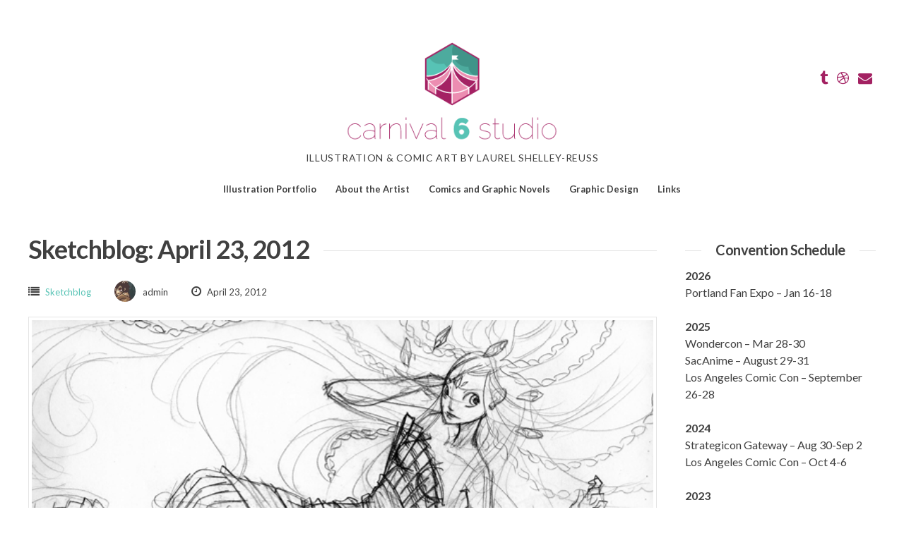

--- FILE ---
content_type: text/html; charset=UTF-8
request_url: https://www.carnivalsix.com/sketchblog-april-23-2012/
body_size: 9796
content:
<!DOCTYPE html>
<html lang="en-US">
<head>
<meta charset="UTF-8">
<meta name="viewport" content="width=device-width, initial-scale=1"> 
<link rel="profile" href="https://gmpg.org/xfn/11">
<link rel="pingback" href="https://www.carnivalsix.com/xmlrpc.php">
<title>Sketchblog: April 23, 2012 &#8211; Carnival Six Studio</title>
<meta name='robots' content='max-image-preview:large' />
<meta name="robots" content="noai, noimageai"><link rel='dns-prefetch' href='//fonts.googleapis.com' />
<link rel="alternate" type="application/rss+xml" title="Carnival Six Studio &raquo; Feed" href="https://www.carnivalsix.com/feed/" />
<link rel="alternate" type="application/rss+xml" title="Carnival Six Studio &raquo; Comments Feed" href="https://www.carnivalsix.com/comments/feed/" />
<link rel="alternate" type="application/rss+xml" title="Carnival Six Studio &raquo; Sketchblog: April 23, 2012 Comments Feed" href="https://www.carnivalsix.com/sketchblog-april-23-2012/feed/" />
<link rel="alternate" title="oEmbed (JSON)" type="application/json+oembed" href="https://www.carnivalsix.com/wp-json/oembed/1.0/embed?url=https%3A%2F%2Fwww.carnivalsix.com%2Fsketchblog-april-23-2012%2F" />
<link rel="alternate" title="oEmbed (XML)" type="text/xml+oembed" href="https://www.carnivalsix.com/wp-json/oembed/1.0/embed?url=https%3A%2F%2Fwww.carnivalsix.com%2Fsketchblog-april-23-2012%2F&#038;format=xml" />
		<style>
			.lazyload,
			.lazyloading {
				max-width: 100%;
			}
		</style>
		<style id='wp-img-auto-sizes-contain-inline-css' type='text/css'>
img:is([sizes=auto i],[sizes^="auto," i]){contain-intrinsic-size:3000px 1500px}
/*# sourceURL=wp-img-auto-sizes-contain-inline-css */
</style>
<style id='wp-emoji-styles-inline-css' type='text/css'>

	img.wp-smiley, img.emoji {
		display: inline !important;
		border: none !important;
		box-shadow: none !important;
		height: 1em !important;
		width: 1em !important;
		margin: 0 0.07em !important;
		vertical-align: -0.1em !important;
		background: none !important;
		padding: 0 !important;
	}
/*# sourceURL=wp-emoji-styles-inline-css */
</style>
<style id='wp-block-library-inline-css' type='text/css'>
:root{--wp-block-synced-color:#7a00df;--wp-block-synced-color--rgb:122,0,223;--wp-bound-block-color:var(--wp-block-synced-color);--wp-editor-canvas-background:#ddd;--wp-admin-theme-color:#007cba;--wp-admin-theme-color--rgb:0,124,186;--wp-admin-theme-color-darker-10:#006ba1;--wp-admin-theme-color-darker-10--rgb:0,107,160.5;--wp-admin-theme-color-darker-20:#005a87;--wp-admin-theme-color-darker-20--rgb:0,90,135;--wp-admin-border-width-focus:2px}@media (min-resolution:192dpi){:root{--wp-admin-border-width-focus:1.5px}}.wp-element-button{cursor:pointer}:root .has-very-light-gray-background-color{background-color:#eee}:root .has-very-dark-gray-background-color{background-color:#313131}:root .has-very-light-gray-color{color:#eee}:root .has-very-dark-gray-color{color:#313131}:root .has-vivid-green-cyan-to-vivid-cyan-blue-gradient-background{background:linear-gradient(135deg,#00d084,#0693e3)}:root .has-purple-crush-gradient-background{background:linear-gradient(135deg,#34e2e4,#4721fb 50%,#ab1dfe)}:root .has-hazy-dawn-gradient-background{background:linear-gradient(135deg,#faaca8,#dad0ec)}:root .has-subdued-olive-gradient-background{background:linear-gradient(135deg,#fafae1,#67a671)}:root .has-atomic-cream-gradient-background{background:linear-gradient(135deg,#fdd79a,#004a59)}:root .has-nightshade-gradient-background{background:linear-gradient(135deg,#330968,#31cdcf)}:root .has-midnight-gradient-background{background:linear-gradient(135deg,#020381,#2874fc)}:root{--wp--preset--font-size--normal:16px;--wp--preset--font-size--huge:42px}.has-regular-font-size{font-size:1em}.has-larger-font-size{font-size:2.625em}.has-normal-font-size{font-size:var(--wp--preset--font-size--normal)}.has-huge-font-size{font-size:var(--wp--preset--font-size--huge)}.has-text-align-center{text-align:center}.has-text-align-left{text-align:left}.has-text-align-right{text-align:right}.has-fit-text{white-space:nowrap!important}#end-resizable-editor-section{display:none}.aligncenter{clear:both}.items-justified-left{justify-content:flex-start}.items-justified-center{justify-content:center}.items-justified-right{justify-content:flex-end}.items-justified-space-between{justify-content:space-between}.screen-reader-text{border:0;clip-path:inset(50%);height:1px;margin:-1px;overflow:hidden;padding:0;position:absolute;width:1px;word-wrap:normal!important}.screen-reader-text:focus{background-color:#ddd;clip-path:none;color:#444;display:block;font-size:1em;height:auto;left:5px;line-height:normal;padding:15px 23px 14px;text-decoration:none;top:5px;width:auto;z-index:100000}html :where(.has-border-color){border-style:solid}html :where([style*=border-top-color]){border-top-style:solid}html :where([style*=border-right-color]){border-right-style:solid}html :where([style*=border-bottom-color]){border-bottom-style:solid}html :where([style*=border-left-color]){border-left-style:solid}html :where([style*=border-width]){border-style:solid}html :where([style*=border-top-width]){border-top-style:solid}html :where([style*=border-right-width]){border-right-style:solid}html :where([style*=border-bottom-width]){border-bottom-style:solid}html :where([style*=border-left-width]){border-left-style:solid}html :where(img[class*=wp-image-]){height:auto;max-width:100%}:where(figure){margin:0 0 1em}html :where(.is-position-sticky){--wp-admin--admin-bar--position-offset:var(--wp-admin--admin-bar--height,0px)}@media screen and (max-width:600px){html :where(.is-position-sticky){--wp-admin--admin-bar--position-offset:0px}}

/*# sourceURL=wp-block-library-inline-css */
</style><style id='global-styles-inline-css' type='text/css'>
:root{--wp--preset--aspect-ratio--square: 1;--wp--preset--aspect-ratio--4-3: 4/3;--wp--preset--aspect-ratio--3-4: 3/4;--wp--preset--aspect-ratio--3-2: 3/2;--wp--preset--aspect-ratio--2-3: 2/3;--wp--preset--aspect-ratio--16-9: 16/9;--wp--preset--aspect-ratio--9-16: 9/16;--wp--preset--color--black: #000000;--wp--preset--color--cyan-bluish-gray: #abb8c3;--wp--preset--color--white: #ffffff;--wp--preset--color--pale-pink: #f78da7;--wp--preset--color--vivid-red: #cf2e2e;--wp--preset--color--luminous-vivid-orange: #ff6900;--wp--preset--color--luminous-vivid-amber: #fcb900;--wp--preset--color--light-green-cyan: #7bdcb5;--wp--preset--color--vivid-green-cyan: #00d084;--wp--preset--color--pale-cyan-blue: #8ed1fc;--wp--preset--color--vivid-cyan-blue: #0693e3;--wp--preset--color--vivid-purple: #9b51e0;--wp--preset--gradient--vivid-cyan-blue-to-vivid-purple: linear-gradient(135deg,rgb(6,147,227) 0%,rgb(155,81,224) 100%);--wp--preset--gradient--light-green-cyan-to-vivid-green-cyan: linear-gradient(135deg,rgb(122,220,180) 0%,rgb(0,208,130) 100%);--wp--preset--gradient--luminous-vivid-amber-to-luminous-vivid-orange: linear-gradient(135deg,rgb(252,185,0) 0%,rgb(255,105,0) 100%);--wp--preset--gradient--luminous-vivid-orange-to-vivid-red: linear-gradient(135deg,rgb(255,105,0) 0%,rgb(207,46,46) 100%);--wp--preset--gradient--very-light-gray-to-cyan-bluish-gray: linear-gradient(135deg,rgb(238,238,238) 0%,rgb(169,184,195) 100%);--wp--preset--gradient--cool-to-warm-spectrum: linear-gradient(135deg,rgb(74,234,220) 0%,rgb(151,120,209) 20%,rgb(207,42,186) 40%,rgb(238,44,130) 60%,rgb(251,105,98) 80%,rgb(254,248,76) 100%);--wp--preset--gradient--blush-light-purple: linear-gradient(135deg,rgb(255,206,236) 0%,rgb(152,150,240) 100%);--wp--preset--gradient--blush-bordeaux: linear-gradient(135deg,rgb(254,205,165) 0%,rgb(254,45,45) 50%,rgb(107,0,62) 100%);--wp--preset--gradient--luminous-dusk: linear-gradient(135deg,rgb(255,203,112) 0%,rgb(199,81,192) 50%,rgb(65,88,208) 100%);--wp--preset--gradient--pale-ocean: linear-gradient(135deg,rgb(255,245,203) 0%,rgb(182,227,212) 50%,rgb(51,167,181) 100%);--wp--preset--gradient--electric-grass: linear-gradient(135deg,rgb(202,248,128) 0%,rgb(113,206,126) 100%);--wp--preset--gradient--midnight: linear-gradient(135deg,rgb(2,3,129) 0%,rgb(40,116,252) 100%);--wp--preset--font-size--small: 13px;--wp--preset--font-size--medium: 20px;--wp--preset--font-size--large: 36px;--wp--preset--font-size--x-large: 42px;--wp--preset--spacing--20: 0.44rem;--wp--preset--spacing--30: 0.67rem;--wp--preset--spacing--40: 1rem;--wp--preset--spacing--50: 1.5rem;--wp--preset--spacing--60: 2.25rem;--wp--preset--spacing--70: 3.38rem;--wp--preset--spacing--80: 5.06rem;--wp--preset--shadow--natural: 6px 6px 9px rgba(0, 0, 0, 0.2);--wp--preset--shadow--deep: 12px 12px 50px rgba(0, 0, 0, 0.4);--wp--preset--shadow--sharp: 6px 6px 0px rgba(0, 0, 0, 0.2);--wp--preset--shadow--outlined: 6px 6px 0px -3px rgb(255, 255, 255), 6px 6px rgb(0, 0, 0);--wp--preset--shadow--crisp: 6px 6px 0px rgb(0, 0, 0);}:where(.is-layout-flex){gap: 0.5em;}:where(.is-layout-grid){gap: 0.5em;}body .is-layout-flex{display: flex;}.is-layout-flex{flex-wrap: wrap;align-items: center;}.is-layout-flex > :is(*, div){margin: 0;}body .is-layout-grid{display: grid;}.is-layout-grid > :is(*, div){margin: 0;}:where(.wp-block-columns.is-layout-flex){gap: 2em;}:where(.wp-block-columns.is-layout-grid){gap: 2em;}:where(.wp-block-post-template.is-layout-flex){gap: 1.25em;}:where(.wp-block-post-template.is-layout-grid){gap: 1.25em;}.has-black-color{color: var(--wp--preset--color--black) !important;}.has-cyan-bluish-gray-color{color: var(--wp--preset--color--cyan-bluish-gray) !important;}.has-white-color{color: var(--wp--preset--color--white) !important;}.has-pale-pink-color{color: var(--wp--preset--color--pale-pink) !important;}.has-vivid-red-color{color: var(--wp--preset--color--vivid-red) !important;}.has-luminous-vivid-orange-color{color: var(--wp--preset--color--luminous-vivid-orange) !important;}.has-luminous-vivid-amber-color{color: var(--wp--preset--color--luminous-vivid-amber) !important;}.has-light-green-cyan-color{color: var(--wp--preset--color--light-green-cyan) !important;}.has-vivid-green-cyan-color{color: var(--wp--preset--color--vivid-green-cyan) !important;}.has-pale-cyan-blue-color{color: var(--wp--preset--color--pale-cyan-blue) !important;}.has-vivid-cyan-blue-color{color: var(--wp--preset--color--vivid-cyan-blue) !important;}.has-vivid-purple-color{color: var(--wp--preset--color--vivid-purple) !important;}.has-black-background-color{background-color: var(--wp--preset--color--black) !important;}.has-cyan-bluish-gray-background-color{background-color: var(--wp--preset--color--cyan-bluish-gray) !important;}.has-white-background-color{background-color: var(--wp--preset--color--white) !important;}.has-pale-pink-background-color{background-color: var(--wp--preset--color--pale-pink) !important;}.has-vivid-red-background-color{background-color: var(--wp--preset--color--vivid-red) !important;}.has-luminous-vivid-orange-background-color{background-color: var(--wp--preset--color--luminous-vivid-orange) !important;}.has-luminous-vivid-amber-background-color{background-color: var(--wp--preset--color--luminous-vivid-amber) !important;}.has-light-green-cyan-background-color{background-color: var(--wp--preset--color--light-green-cyan) !important;}.has-vivid-green-cyan-background-color{background-color: var(--wp--preset--color--vivid-green-cyan) !important;}.has-pale-cyan-blue-background-color{background-color: var(--wp--preset--color--pale-cyan-blue) !important;}.has-vivid-cyan-blue-background-color{background-color: var(--wp--preset--color--vivid-cyan-blue) !important;}.has-vivid-purple-background-color{background-color: var(--wp--preset--color--vivid-purple) !important;}.has-black-border-color{border-color: var(--wp--preset--color--black) !important;}.has-cyan-bluish-gray-border-color{border-color: var(--wp--preset--color--cyan-bluish-gray) !important;}.has-white-border-color{border-color: var(--wp--preset--color--white) !important;}.has-pale-pink-border-color{border-color: var(--wp--preset--color--pale-pink) !important;}.has-vivid-red-border-color{border-color: var(--wp--preset--color--vivid-red) !important;}.has-luminous-vivid-orange-border-color{border-color: var(--wp--preset--color--luminous-vivid-orange) !important;}.has-luminous-vivid-amber-border-color{border-color: var(--wp--preset--color--luminous-vivid-amber) !important;}.has-light-green-cyan-border-color{border-color: var(--wp--preset--color--light-green-cyan) !important;}.has-vivid-green-cyan-border-color{border-color: var(--wp--preset--color--vivid-green-cyan) !important;}.has-pale-cyan-blue-border-color{border-color: var(--wp--preset--color--pale-cyan-blue) !important;}.has-vivid-cyan-blue-border-color{border-color: var(--wp--preset--color--vivid-cyan-blue) !important;}.has-vivid-purple-border-color{border-color: var(--wp--preset--color--vivid-purple) !important;}.has-vivid-cyan-blue-to-vivid-purple-gradient-background{background: var(--wp--preset--gradient--vivid-cyan-blue-to-vivid-purple) !important;}.has-light-green-cyan-to-vivid-green-cyan-gradient-background{background: var(--wp--preset--gradient--light-green-cyan-to-vivid-green-cyan) !important;}.has-luminous-vivid-amber-to-luminous-vivid-orange-gradient-background{background: var(--wp--preset--gradient--luminous-vivid-amber-to-luminous-vivid-orange) !important;}.has-luminous-vivid-orange-to-vivid-red-gradient-background{background: var(--wp--preset--gradient--luminous-vivid-orange-to-vivid-red) !important;}.has-very-light-gray-to-cyan-bluish-gray-gradient-background{background: var(--wp--preset--gradient--very-light-gray-to-cyan-bluish-gray) !important;}.has-cool-to-warm-spectrum-gradient-background{background: var(--wp--preset--gradient--cool-to-warm-spectrum) !important;}.has-blush-light-purple-gradient-background{background: var(--wp--preset--gradient--blush-light-purple) !important;}.has-blush-bordeaux-gradient-background{background: var(--wp--preset--gradient--blush-bordeaux) !important;}.has-luminous-dusk-gradient-background{background: var(--wp--preset--gradient--luminous-dusk) !important;}.has-pale-ocean-gradient-background{background: var(--wp--preset--gradient--pale-ocean) !important;}.has-electric-grass-gradient-background{background: var(--wp--preset--gradient--electric-grass) !important;}.has-midnight-gradient-background{background: var(--wp--preset--gradient--midnight) !important;}.has-small-font-size{font-size: var(--wp--preset--font-size--small) !important;}.has-medium-font-size{font-size: var(--wp--preset--font-size--medium) !important;}.has-large-font-size{font-size: var(--wp--preset--font-size--large) !important;}.has-x-large-font-size{font-size: var(--wp--preset--font-size--x-large) !important;}
/*# sourceURL=global-styles-inline-css */
</style>

<style id='classic-theme-styles-inline-css' type='text/css'>
/*! This file is auto-generated */
.wp-block-button__link{color:#fff;background-color:#32373c;border-radius:9999px;box-shadow:none;text-decoration:none;padding:calc(.667em + 2px) calc(1.333em + 2px);font-size:1.125em}.wp-block-file__button{background:#32373c;color:#fff;text-decoration:none}
/*# sourceURL=/wp-includes/css/classic-themes.min.css */
</style>
<link rel='stylesheet' id='gridsby-style-css' href='https://www.carnivalsix.com/wp-content/themes/gridsby_pro/style.css?ver=645e7faf621098866ff565ed26728ff0' type='text/css' media='all' />
<style id='gridsby-style-inline-css' type='text/css'>
h1, h2, h3, h4, h5, h6 { font-family: Lato; }
body, button, input, select, textarea { font-family: Lato; }

/*# sourceURL=gridsby-style-inline-css */
</style>
<link rel='stylesheet' id='gridsby-headings-fonts-css' href='//fonts.googleapis.com/css?family=Lato%3A400%2C700%2C400italic%2C700italic&#038;ver=6.9' type='text/css' media='all' />
<link rel='stylesheet' id='gridsby-body-fonts-css' href='//fonts.googleapis.com/css?family=Lato%3A400%2C700%2C400italic%2C700italic&#038;ver=6.9' type='text/css' media='all' />
<link rel='stylesheet' id='gridsby-font-awesome-css' href='https://www.carnivalsix.com/wp-content/themes/gridsby_pro/fonts/font-awesome.min.css?ver=645e7faf621098866ff565ed26728ff0' type='text/css' media='all' />
<link rel='stylesheet' id='gridsby-grid-css-css' href='https://www.carnivalsix.com/wp-content/themes/gridsby_pro/css/grid.css?ver=645e7faf621098866ff565ed26728ff0' type='text/css' media='all' />
<link rel='stylesheet' id='gridsby-menu-css-css' href='https://www.carnivalsix.com/wp-content/themes/gridsby_pro/css/jPushMenu.css?ver=645e7faf621098866ff565ed26728ff0' type='text/css' media='all' />
<link rel='stylesheet' id='gridsby-animate-css-css' href='https://www.carnivalsix.com/wp-content/themes/gridsby_pro/css/animate.css?ver=645e7faf621098866ff565ed26728ff0' type='text/css' media='all' />
<script type="text/javascript" src="https://www.carnivalsix.com/wp-includes/js/jquery/jquery.min.js?ver=3.7.1" id="jquery-core-js"></script>
<script type="text/javascript" src="https://www.carnivalsix.com/wp-includes/js/jquery/jquery-migrate.min.js?ver=3.4.1" id="jquery-migrate-js"></script>
<script type="text/javascript" src="https://www.carnivalsix.com/wp-content/themes/gridsby_pro/js/wow.js?ver=1" id="gridsby-wow-js"></script>
<script type="text/javascript" src="https://www.carnivalsix.com/wp-content/themes/gridsby_pro/js/wow-init.js?ver=1" id="gridsby-wow-init-js"></script>
<script type="text/javascript" src="https://www.carnivalsix.com/wp-content/themes/gridsby_pro/js/imagesloaded.pkgd.min.js?ver=645e7faf621098866ff565ed26728ff0" id="gridsby-images-loaded-js"></script>
<script type="text/javascript" src="https://www.carnivalsix.com/wp-content/themes/gridsby_pro/js/modernizr.custom.js?ver=645e7faf621098866ff565ed26728ff0" id="gridsby-modernizr-js"></script>
<link rel="https://api.w.org/" href="https://www.carnivalsix.com/wp-json/" /><link rel="alternate" title="JSON" type="application/json" href="https://www.carnivalsix.com/wp-json/wp/v2/posts/1070" /><link rel="canonical" href="https://www.carnivalsix.com/sketchblog-april-23-2012/" />
		<script>
			document.documentElement.className = document.documentElement.className.replace('no-js', 'js');
		</script>
				<style>
			.no-js img.lazyload {
				display: none;
			}

			figure.wp-block-image img.lazyloading {
				min-width: 150px;
			}

			.lazyload,
			.lazyloading {
				--smush-placeholder-width: 100px;
				--smush-placeholder-aspect-ratio: 1/1;
				width: var(--smush-image-width, var(--smush-placeholder-width)) !important;
				aspect-ratio: var(--smush-image-aspect-ratio, var(--smush-placeholder-aspect-ratio)) !important;
			}

						.lazyload, .lazyloading {
				opacity: 0;
			}

			.lazyloaded {
				opacity: 1;
				transition: opacity 400ms;
				transition-delay: 0ms;
			}

					</style>
		<!--[if lt IE 9]>
<script src="https://www.carnivalsix.com/wp-content/themes/gridsby_pro/js/html5shiv.js"></script>
<![endif]-->
 
	
 	<link rel="shortcut icon" href="https://www.carnivalsix.com/wp-content/uploads/2017/01/Carnival-Six-Favicon.png" />
 
	
	<!-- gridsby customizer CSS -->
	<style>
	
				a, .widget-area ul a, .entry-content a, .site-info a {
			color: #58c3b5; 
		} 
				
				a:hover {
			color: #a32162; 
		}
				
				.main-navigation li:hover > a, a:hover { color: #a32162; }
				
				.social-media-icons .fa { color: #a32162;  }
				
				.social-media-icons .fa:hover { color: #58c3b5; }
				
				.home-entry-title:after, .member-entry-title:after, .works-entry-title:after, .client-entry-title:after, .home-news h5:after, .home-team h5:after, .home-cta h6:after, .footer-contact h5:after, .member h5:after { border-color: #a32162; }
				
				.main-navigation ul ul li, blockquote { border-color: #a32162; }
				 
				.pagination span, .pagination a, button, input[type="button"], input[type="reset"], input[type="submit"] { background: #a32162; } 
				
				.share-button label { background: #a32162 !important; } 
				
				button, input[type="button"], input[type="reset"], input[type="submit"], .share-button label { border-color: #a32162; } 
				
				button:hover, input[type="button"]:hover, input[type="reset"]:hover, input[type="submit"]:hover { border-color: #a32162; } 
				
				
				
				
				
				
		 
		
				
				
				
		 
		
		 
		
				.navigation-container ul li a:hover { color: #c91666; }
		 
		
				.navigation-container ul li a:hover { background-color: #ffffff; }
		 
		
		 
		
		 
		
				
		 
		
				.cbp-spmenu a:hover, .cbp-spmenu ul.sub-menu li a:hover { color: #c91666; }
		 
		
				.cbp-spmenu a:hover { background-color: #ffffff; }
		  
		
				
		 
		
		  
		
	
	</style> 
    
<link rel="icon" href="https://www.carnivalsix.com/wp-content/uploads/2018/06/Asset-1-130x150.png" sizes="32x32" />
<link rel="icon" href="https://www.carnivalsix.com/wp-content/uploads/2018/06/Asset-1.png" sizes="192x192" />
<link rel="apple-touch-icon" href="https://www.carnivalsix.com/wp-content/uploads/2018/06/Asset-1.png" />
<meta name="msapplication-TileImage" content="https://www.carnivalsix.com/wp-content/uploads/2018/06/Asset-1.png" />
<style id="sccss">/* Enter Your Custom CSS Here */
.wp-block-embed iframe {
    width:100% !important;
}
.wp-block-embed {
    width:100% !important;
}</style> 
</head>

<body data-rsssl=1 class="wp-singular post-template-default single single-post postid-1070 single-format-standard wp-theme-gridsby_pro">

	<div id="page" class="hfeed site">
		<a class="skip-link screen-reader-text" href="#content">Skip to content</a>
        
        <nav class="cbp-spmenu cbp-spmenu-vertical cbp-spmenu-left">
			<h3><i class="fa fa-close"></i> Close Menu</h3> 
			<div class="menu-navigation-container"><ul id="menu-navigation" class="menu"><li id="menu-item-47" class="menu-item menu-item-type-post_type menu-item-object-page menu-item-home menu-item-47"><a href="https://www.carnivalsix.com/">Illustration Portfolio</a></li>
<li id="menu-item-48" class="menu-item menu-item-type-post_type menu-item-object-page menu-item-48"><a href="https://www.carnivalsix.com/about/">About the Artist</a></li>
<li id="menu-item-1810" class="menu-item menu-item-type-post_type menu-item-object-page menu-item-1810"><a href="https://www.carnivalsix.com/comics-and-graphic-novels/">Comics and Graphic Novels</a></li>
<li id="menu-item-1941" class="menu-item menu-item-type-custom menu-item-object-custom menu-item-1941"><a href="https://www.laurelshelleyreuss.com">Graphic Design</a></li>
<li id="menu-item-728" class="menu-item menu-item-type-post_type menu-item-object-page menu-item-728"><a href="https://www.carnivalsix.com/links/">Links</a></li>
</ul></div> 
		</nav>
        

		<header id="masthead" class="site-header" role="banner">
        
        	<div class="grid overflow">
            
			<div class="site-branding">
        	
			              
    			<div class="site-logo"> 
                
       				<a href='https://www.carnivalsix.com/' title='Carnival Six Studio' rel='home'>
                    
                    	<img 
                        	data-src='https://www.carnivalsix.com/wp-content/uploads/2017/01/Carnival-Six-Logo.png' 
                            
							                            
                            	width="300"
                                
							 
                            
                            alt='Carnival Six Studio'
                         src="[data-uri]" class="lazyload" style="--smush-placeholder-width: 348px; --smush-placeholder-aspect-ratio: 348/170;">
                        
                    </a>  
                    
    			</div><!-- site-logo --> 
                
						
				<h2 class="site-description">Illustration &amp; Comic Art by Laurel Shelley-Reuss</h2>
			</div><!-- site-branding -->
            
            
            
            
                        
           
                	<div class="navigation-container">
                        <nav id="site-navigation" class="main-navigation" role="navigation">
                            <div class="menu-navigation-container"><ul id="menu-navigation-1" class="menu"><li class="menu-item menu-item-type-post_type menu-item-object-page menu-item-home menu-item-47"><a href="https://www.carnivalsix.com/">Illustration Portfolio</a></li>
<li class="menu-item menu-item-type-post_type menu-item-object-page menu-item-48"><a href="https://www.carnivalsix.com/about/">About the Artist</a></li>
<li class="menu-item menu-item-type-post_type menu-item-object-page menu-item-1810"><a href="https://www.carnivalsix.com/comics-and-graphic-novels/">Comics and Graphic Novels</a></li>
<li class="menu-item menu-item-type-custom menu-item-object-custom menu-item-1941"><a href="https://www.laurelshelleyreuss.com">Graphic Design</a></li>
<li class="menu-item menu-item-type-post_type menu-item-object-page menu-item-728"><a href="https://www.carnivalsix.com/links/">Links</a></li>
</ul></div>                        </nav><!-- #site-navigation --> 
                	</div><!-- navigation-container -->
                    
                    <button class="toggle-menu menu-left push-body classic-menu">
                    	<i class="fa fa-bars"></i> Menu                    </button>
            
        			
                        
            
            
        	        	
        		<div class="social-media">
                 
            		
												
			
            
              			
                        	<ul class='social-media-icons'>
                            	                                                                                                                                                                 
                                                                                                                                                                                                                                	<li>
                                    <a href="https://www.tumblr.com/fishcapades" target="_blank">
                                    <i class="fa fa-tumblr"></i>
                                    </a>
                                    </li>
								                                                                	<li>
                                    <a href="https://dribbble.com/folkwhale" target="_blank">
                                    <i class="fa fa-dribbble"></i>
                                    </a>
                                    </li>
								                                                                                                                                                                                                                                                                                                                                                                                                                                                                                                                                  
                                 
                               
                                                                                                                                	<li>
                                    <a href="mailto:carnivalsix@gmail.com" target="_blank">  
                                    <i class="fa fa-envelope"></i> 
                                    </a>
                                    </li> 
								 
                        	</ul>
                       
                
                	
        	
    											                    		
				</div>
				
			 
            
            
            
            </div>       
 
    	</header><!-- #masthead -->

	<section id="content" class="site-content">

<div class="grid grid-pad">

	
		<div class="col-9-12 content-wrapper">
	
	    
        <div id="primary" class="content-area">
            <main id="main" class="site-main" role="main">
            
    
                
                
	<article id="post-1070" class="post-1070 post type-post status-publish format-standard has-post-thumbnail hentry category-sketchblog">
	
    	<header class="entry-header">
			<h1 class="entry-title"><span class="title">Sketchblog: April 23, 2012</span></h1> 

			<div class="entry-meta">
                <span class="meta-block"><i class="fa fa-list"></i> <ul class="post-categories">
	<li><a href="https://www.carnivalsix.com/category/sketchblog/" rel="category tag">Sketchblog</a></li></ul></span>
                <span class="meta-block"><img alt='' data-src='https://secure.gravatar.com/avatar/4de55aed2ad76a8011deccee5e274a01b40b2838131f109d2e1642c0ebb5b54d?s=96&#038;d=mm&#038;r=g' data-srcset='https://secure.gravatar.com/avatar/4de55aed2ad76a8011deccee5e274a01b40b2838131f109d2e1642c0ebb5b54d?s=96&#038;d=mm&#038;r=g 2x' class='avatar avatar-96 photo lazyload' height='96' width='96' decoding='async' src='[data-uri]' style='--smush-placeholder-width: 96px; --smush-placeholder-aspect-ratio: 96/96;' />admin</span>
                <span class="meta-block"><i class="fa fa-clock-o"></i> April 23, 2012</span>
			</div><!-- .entry-meta -->
	
    	</header><!-- .entry-header -->

		<div class="entry-content">
        	<img width="620" height="436" src="https://www.carnivalsix.com/wp-content/uploads/2012/05/sketchblog-9-10-11.jpg" class="archive-image wp-post-image" alt="" decoding="async" fetchpriority="high" srcset="https://www.carnivalsix.com/wp-content/uploads/2012/05/sketchblog-9-10-11.jpg 620w, https://www.carnivalsix.com/wp-content/uploads/2012/05/sketchblog-9-10-11-150x105.jpg 150w" sizes="(max-width: 620px) 100vw, 620px" />			<p style="text-align: center;">Dance Series Sketch</p>
					</div><!-- .entry-content -->

		<footer class="entry-footer">
			<span class="cat-links">Posted in <a href="https://www.carnivalsix.com/category/sketchblog/" rel="category tag">Sketchblog</a></span>		</footer><!-- .entry-footer -->

	</article><!-- #post-## -->
                 
                
	<nav class="navigation post-navigation" aria-label="Posts">
		<h2 class="screen-reader-text">Post navigation</h2>
		<div class="nav-links"><div class="nav-previous"><a href="https://www.carnivalsix.com/sketchblog-april-20-2012/" rel="prev">Sketchblog: April 20, 2012</a></div><div class="nav-next"><a href="https://www.carnivalsix.com/sketchblog-april-27-2012/" rel="next">Sketchblog: April 27, 2012</a></div></div>
	</nav> 
              
                
<div id="comments" class="comments-area">

	
	
	
		<div id="respond" class="comment-respond">
		<h3 id="reply-title" class="comment-reply-title">Leave a Reply <small><a rel="nofollow" id="cancel-comment-reply-link" href="/sketchblog-april-23-2012/#respond" style="display:none;">Cancel reply</a></small></h3><form action="https://www.carnivalsix.com/wp-comments-post.php" method="post" id="commentform" class="comment-form"><p class="comment-notes"><span id="email-notes">Your email address will not be published.</span> <span class="required-field-message">Required fields are marked <span class="required">*</span></span></p><p class="comment-form-comment"><label for="comment">Comment <span class="required">*</span></label> <textarea id="comment" name="comment" cols="45" rows="8" maxlength="65525" required></textarea></p><p class="comment-form-author"><label for="author">Name <span class="required">*</span></label> <input id="author" name="author" type="text" value="" size="30" maxlength="245" autocomplete="name" required /></p>
<p class="comment-form-email"><label for="email">Email <span class="required">*</span></label> <input id="email" name="email" type="email" value="" size="30" maxlength="100" aria-describedby="email-notes" autocomplete="email" required /></p>
<p class="comment-form-url"><label for="url">Website</label> <input id="url" name="url" type="url" value="" size="30" maxlength="200" autocomplete="url" /></p>
<p class="comment-form-cookies-consent"><input id="wp-comment-cookies-consent" name="wp-comment-cookies-consent" type="checkbox" value="yes" /> <label for="wp-comment-cookies-consent">Save my name, email, and website in this browser for the next time I comment.</label></p>
<p class="form-submit"><input name="submit" type="submit" id="submit" class="submit" value="Post Comment" /> <input type='hidden' name='comment_post_ID' value='1070' id='comment_post_ID' />
<input type='hidden' name='comment_parent' id='comment_parent' value='0' />
</p><p style="display: none;"><input type="hidden" id="akismet_comment_nonce" name="akismet_comment_nonce" value="43955d96df" /></p><p style="display: none !important;" class="akismet-fields-container" data-prefix="ak_"><label>&#916;<textarea name="ak_hp_textarea" cols="45" rows="8" maxlength="100"></textarea></label><input type="hidden" id="ak_js_1" name="ak_js" value="6"/><script>document.getElementById( "ak_js_1" ).setAttribute( "value", ( new Date() ).getTime() );</script></p></form>	</div><!-- #respond -->
	
</div><!-- #comments -->
    
                
            </main><!-- #main -->
        </div><!-- #primary -->
	
    
		</div>
	
	    
    
	
	
	
		
<div id="secondary" class="widget-area col-3-12" role="complementary">
	<aside id="text-3" class="widget widget_text"><h1 class="widget-title"><span class="title">Convention Schedule</span></h1>			<div class="textwidget"><p><strong>2026<br />
</strong>Portland Fan Expo &#8211; Jan 16-18</p>
<p><strong>2025</strong><br />
Wondercon &#8211; Mar 28-30<br />
SacAnime &#8211; August 29-31<br />
Los Angeles Comic Con &#8211; September 26-28</p>
<p><strong>2024<br />
</strong>Strategicon Gateway &#8211; Aug 30-Sep 2<strong><br />
</strong>Los Angeles Comic Con &#8211; Oct 4-6</p>
<p><strong>2023<br />
</strong>Fan Expo Portland<br />
SacAnime<br />
LA Comic Con</p>
<p><strong>2022<br />
</strong>Southern Fried Gaming Expo</p>
<p><strong>2021<br />
</strong>Southern Fried Gaming Expo<br />
Atlanta Comic Convention<br />
Anime Weekend Atlanta<br />
Momocon Winterfest</p>
<p><strong>2019<br />
</strong>Seishun Con<br />
Southern Fried Gaming Expo<br />
Anime Weekend Atlanta</p>
</div>
		</aside></div><!-- #secondary -->

	
	    

</div>

	</section><!-- #content --> 

	<footer id="colophon" class="site-footer" role="contentinfo">
    	<div class="footer-widget-area">
        	<div class="grid grid-pad">
            
            	                    
                                
                                
            </div>
        </div>
		
        <div class="site-info">
        
        
		
         
        	 
                       
        	
												
			
            
              			
                        	<ul class='social-media-icons'>
                            	                                                                                                                                                                 
                                                                                                                                                                                                                                	<li>
                                    <a href="https://www.tumblr.com/fishcapades" target="_blank">
                                    <i class="fa fa-tumblr"></i>
                                    </a>
                                    </li>
								                                                                	<li>
                                    <a href="https://dribbble.com/folkwhale" target="_blank">
                                    <i class="fa fa-dribbble"></i>
                                    </a>
                                    </li>
								                                                                                                                                                                                                                                                                                                                                                                                                                                                                                                                                  
                                 
                               
                                                                                                                                	<li>
                                    <a href="mailto:carnivalsix@gmail.com" target="_blank">  
                                    <i class="fa fa-envelope"></i> 
                                    </a>
                                    </li> 
								 
                        	</ul>
                       
                
                	
        	
    											          
			 
		 
        
            
        
		        
                
        	<h3 class="email">
            	<a href="mailto:carnivalsix@gmail.com" target="_blank">
					carnivalsix@gmail.com                </a>
            </h3> 
            
         
			
		  
           
        	<a href="https://www.twine.net/lshelleyreuss">Twine Portfolio</a> 
              
		 
		
        </div><!-- .site-info -->
	</footer><!-- #colophon -->

</div><!-- #page -->

<script type="speculationrules">
{"prefetch":[{"source":"document","where":{"and":[{"href_matches":"/*"},{"not":{"href_matches":["/wp-*.php","/wp-admin/*","/wp-content/uploads/*","/wp-content/*","/wp-content/plugins/*","/wp-content/themes/gridsby_pro/*","/*\\?(.+)"]}},{"not":{"selector_matches":"a[rel~=\"nofollow\"]"}},{"not":{"selector_matches":".no-prefetch, .no-prefetch a"}}]},"eagerness":"conservative"}]}
</script>
<script type="text/javascript" src="https://www.carnivalsix.com/wp-content/themes/gridsby_pro/js/jPushMenu.js?ver=645e7faf621098866ff565ed26728ff0" id="gridsby-pushMenu-js"></script>
<script type="text/javascript" src="https://www.carnivalsix.com/wp-content/themes/gridsby_pro/js/gridsby-push-menu.js?ver=645e7faf621098866ff565ed26728ff0" id="gridsby-side-menu-js"></script>
<script type="text/javascript" src="https://www.carnivalsix.com/wp-content/themes/gridsby_pro/js/navigation.js?ver=20120206" id="gridsby-navigation-js"></script>
<script type="text/javascript" src="https://www.carnivalsix.com/wp-content/themes/gridsby_pro/js/skip-link-focus-fix.js?ver=20130115" id="gridsby-skip-link-focus-fix-js"></script>
<script type="text/javascript" src="https://www.carnivalsix.com/wp-content/themes/gridsby_pro/js/classie.js?ver=645e7faf621098866ff565ed26728ff0" id="gridsby-classie-js"></script>
<script type="text/javascript" src="https://www.carnivalsix.com/wp-content/themes/gridsby_pro/js/helper.js?ver=645e7faf621098866ff565ed26728ff0" id="gridsby-helper-js"></script>
<script type="text/javascript" src="https://www.carnivalsix.com/wp-content/themes/gridsby_pro/js/gridsby-hover-effects.js?ver=645e7faf621098866ff565ed26728ff0" id="gridsby-hover-effects-js"></script>
<script type="text/javascript" src="https://www.carnivalsix.com/wp-includes/js/comment-reply.min.js?ver=645e7faf621098866ff565ed26728ff0" id="comment-reply-js" async="async" data-wp-strategy="async" fetchpriority="low"></script>
<script type="text/javascript" id="smush-lazy-load-js-before">
/* <![CDATA[ */
var smushLazyLoadOptions = {"autoResizingEnabled":false,"autoResizeOptions":{"precision":5,"skipAutoWidth":true}};
//# sourceURL=smush-lazy-load-js-before
/* ]]> */
</script>
<script type="text/javascript" src="https://www.carnivalsix.com/wp-content/plugins/wp-smushit/app/assets/js/smush-lazy-load.min.js?ver=3.23.0" id="smush-lazy-load-js"></script>
<script defer type="text/javascript" src="https://www.carnivalsix.com/wp-content/plugins/akismet/_inc/akismet-frontend.js?ver=1763175785" id="akismet-frontend-js"></script>
<script id="wp-emoji-settings" type="application/json">
{"baseUrl":"https://s.w.org/images/core/emoji/17.0.2/72x72/","ext":".png","svgUrl":"https://s.w.org/images/core/emoji/17.0.2/svg/","svgExt":".svg","source":{"concatemoji":"https://www.carnivalsix.com/wp-includes/js/wp-emoji-release.min.js?ver=645e7faf621098866ff565ed26728ff0"}}
</script>
<script type="module">
/* <![CDATA[ */
/*! This file is auto-generated */
const a=JSON.parse(document.getElementById("wp-emoji-settings").textContent),o=(window._wpemojiSettings=a,"wpEmojiSettingsSupports"),s=["flag","emoji"];function i(e){try{var t={supportTests:e,timestamp:(new Date).valueOf()};sessionStorage.setItem(o,JSON.stringify(t))}catch(e){}}function c(e,t,n){e.clearRect(0,0,e.canvas.width,e.canvas.height),e.fillText(t,0,0);t=new Uint32Array(e.getImageData(0,0,e.canvas.width,e.canvas.height).data);e.clearRect(0,0,e.canvas.width,e.canvas.height),e.fillText(n,0,0);const a=new Uint32Array(e.getImageData(0,0,e.canvas.width,e.canvas.height).data);return t.every((e,t)=>e===a[t])}function p(e,t){e.clearRect(0,0,e.canvas.width,e.canvas.height),e.fillText(t,0,0);var n=e.getImageData(16,16,1,1);for(let e=0;e<n.data.length;e++)if(0!==n.data[e])return!1;return!0}function u(e,t,n,a){switch(t){case"flag":return n(e,"\ud83c\udff3\ufe0f\u200d\u26a7\ufe0f","\ud83c\udff3\ufe0f\u200b\u26a7\ufe0f")?!1:!n(e,"\ud83c\udde8\ud83c\uddf6","\ud83c\udde8\u200b\ud83c\uddf6")&&!n(e,"\ud83c\udff4\udb40\udc67\udb40\udc62\udb40\udc65\udb40\udc6e\udb40\udc67\udb40\udc7f","\ud83c\udff4\u200b\udb40\udc67\u200b\udb40\udc62\u200b\udb40\udc65\u200b\udb40\udc6e\u200b\udb40\udc67\u200b\udb40\udc7f");case"emoji":return!a(e,"\ud83e\u1fac8")}return!1}function f(e,t,n,a){let r;const o=(r="undefined"!=typeof WorkerGlobalScope&&self instanceof WorkerGlobalScope?new OffscreenCanvas(300,150):document.createElement("canvas")).getContext("2d",{willReadFrequently:!0}),s=(o.textBaseline="top",o.font="600 32px Arial",{});return e.forEach(e=>{s[e]=t(o,e,n,a)}),s}function r(e){var t=document.createElement("script");t.src=e,t.defer=!0,document.head.appendChild(t)}a.supports={everything:!0,everythingExceptFlag:!0},new Promise(t=>{let n=function(){try{var e=JSON.parse(sessionStorage.getItem(o));if("object"==typeof e&&"number"==typeof e.timestamp&&(new Date).valueOf()<e.timestamp+604800&&"object"==typeof e.supportTests)return e.supportTests}catch(e){}return null}();if(!n){if("undefined"!=typeof Worker&&"undefined"!=typeof OffscreenCanvas&&"undefined"!=typeof URL&&URL.createObjectURL&&"undefined"!=typeof Blob)try{var e="postMessage("+f.toString()+"("+[JSON.stringify(s),u.toString(),c.toString(),p.toString()].join(",")+"));",a=new Blob([e],{type:"text/javascript"});const r=new Worker(URL.createObjectURL(a),{name:"wpTestEmojiSupports"});return void(r.onmessage=e=>{i(n=e.data),r.terminate(),t(n)})}catch(e){}i(n=f(s,u,c,p))}t(n)}).then(e=>{for(const n in e)a.supports[n]=e[n],a.supports.everything=a.supports.everything&&a.supports[n],"flag"!==n&&(a.supports.everythingExceptFlag=a.supports.everythingExceptFlag&&a.supports[n]);var t;a.supports.everythingExceptFlag=a.supports.everythingExceptFlag&&!a.supports.flag,a.supports.everything||((t=a.source||{}).concatemoji?r(t.concatemoji):t.wpemoji&&t.twemoji&&(r(t.twemoji),r(t.wpemoji)))});
//# sourceURL=https://www.carnivalsix.com/wp-includes/js/wp-emoji-loader.min.js
/* ]]> */
</script>

</body>
</html>


--- FILE ---
content_type: text/javascript
request_url: https://www.carnivalsix.com/wp-content/themes/gridsby_pro/js/wow-init.js?ver=1
body_size: -203
content:


//WOW.js init

jQuery(function($) {

	new WOW().init();

});

--- FILE ---
content_type: text/javascript
request_url: https://www.carnivalsix.com/wp-content/themes/gridsby_pro/js/jPushMenu.js?ver=645e7faf621098866ff565ed26728ff0
body_size: 579
content:
/*!
 * jPushMenu.js
 * 1.1.1
 * @author: takien
 * http://takien.com
 * Original version (pure JS) is created by Mary Lou http://tympanus.net/
 */

(function($) {
    $.fn.jPushMenu = function(customOptions) {
        var o = $.extend({}, $.fn.jPushMenu.defaultOptions, customOptions);

        $('body').addClass(o.pushBodyClass);

        // Add class to toggler
        $(this).addClass('jPushMenuBtn');

        $(this).click(function(e) { 
            e.stopPropagation();

            var target     = '',
            push_direction = '';

            // Determine menu and push direction
            if ($(this).is('.' + o.showLeftClass)) {
                target         = '.cbp-spmenu-left';
                push_direction = 'toright';
            }
            else if ($(this).is('.' + o.showRightClass)) {
                target         = '.cbp-spmenu-right';
                push_direction = 'toleft';
            }
            else if ($(this).is('.' + o.showTopClass)) {
                target = '.cbp-spmenu-top';
            }
            else if ($(this).is('.' + o.showBottomClass)) {
                target = '.cbp-spmenu-bottom';
            }

            if (target == '') {
                return;
            }

            $(this).toggleClass(o.activeClass);
            $(target).toggleClass(o.menuOpenClass);

            if ($(this).is('.' + o.pushBodyClass) && push_direction != '') {
                $('body').toggleClass(o.pushBodyClass + '-' + push_direction);
            }

            // Disable all other buttons
            $('.jPushMenuBtn').not($(this)).toggleClass('disabled');

            return;
        });

        var jPushMenu = {
            close: function (o) {
                $('.jPushMenuBtn,body,.cbp-spmenu')
                    .removeClass('disabled ' + o.activeClass + ' ' + o.menuOpenClass + ' ' + o.pushBodyClass + '-toleft ' + o.pushBodyClass + '-toright');
            }
        }

        // Close menu on clicking outside menu
        if (o.closeOnClickOutside) {
             $(document).click(function() {
                jPushMenu.close(o);
             });
         }

        // Close menu on clicking menu link
        if (o.closeOnClickLink) {
            $('.cbp-spmenu a').on('click',function() {
                jPushMenu.close(o);
            });
        }
    };

   /*
    * In case you want to customize class name,
    * do not directly edit here, use function parameter when call jPushMenu.
    */
    $.fn.jPushMenu.defaultOptions = {
        pushBodyClass      : 'push-body',
        showLeftClass      : 'menu-left',
        showRightClass     : 'menu-right',
        showTopClass       : 'menu-top',
        showBottomClass    : 'menu-bottom',
        activeClass        : 'menu-active',
        menuOpenClass      : 'menu-open',
        closeOnClickOutside: true,
        closeOnClickLink   : true
    };
})(jQuery);
